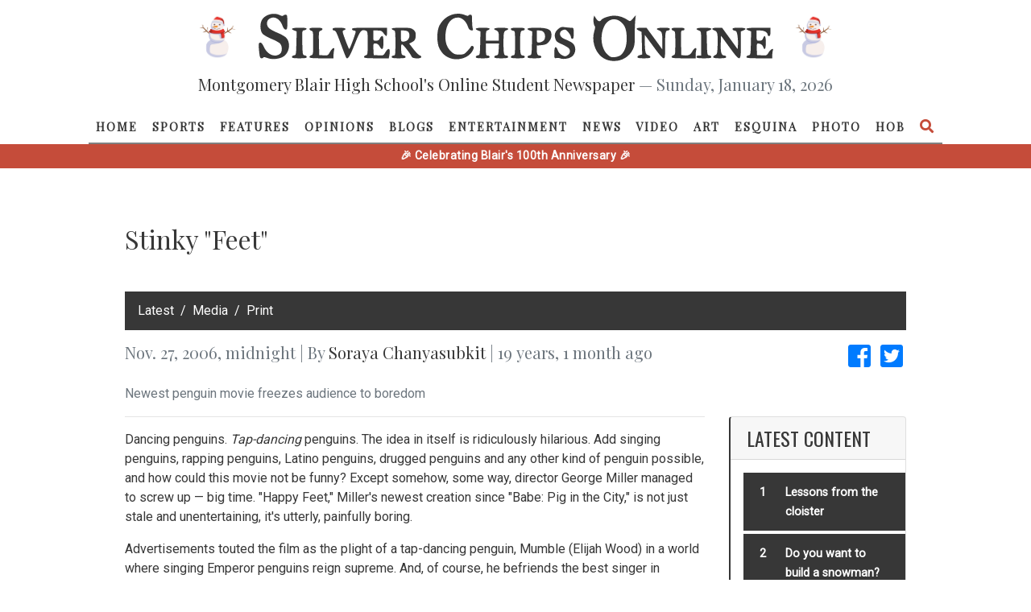

--- FILE ---
content_type: text/html; charset=utf-8
request_url: https://www.google.com/recaptcha/api2/anchor?ar=1&k=6Leh4aAUAAAAAJOgbRejNfV_7phWtYJ8atOrE1MM&co=aHR0cHM6Ly9zaWx2ZXJjaGlwcy5tYmhzLmVkdTo0NDM.&hl=en&v=PoyoqOPhxBO7pBk68S4YbpHZ&size=normal&anchor-ms=20000&execute-ms=30000&cb=og4i5fijvs5t
body_size: 49403
content:
<!DOCTYPE HTML><html dir="ltr" lang="en"><head><meta http-equiv="Content-Type" content="text/html; charset=UTF-8">
<meta http-equiv="X-UA-Compatible" content="IE=edge">
<title>reCAPTCHA</title>
<style type="text/css">
/* cyrillic-ext */
@font-face {
  font-family: 'Roboto';
  font-style: normal;
  font-weight: 400;
  font-stretch: 100%;
  src: url(//fonts.gstatic.com/s/roboto/v48/KFO7CnqEu92Fr1ME7kSn66aGLdTylUAMa3GUBHMdazTgWw.woff2) format('woff2');
  unicode-range: U+0460-052F, U+1C80-1C8A, U+20B4, U+2DE0-2DFF, U+A640-A69F, U+FE2E-FE2F;
}
/* cyrillic */
@font-face {
  font-family: 'Roboto';
  font-style: normal;
  font-weight: 400;
  font-stretch: 100%;
  src: url(//fonts.gstatic.com/s/roboto/v48/KFO7CnqEu92Fr1ME7kSn66aGLdTylUAMa3iUBHMdazTgWw.woff2) format('woff2');
  unicode-range: U+0301, U+0400-045F, U+0490-0491, U+04B0-04B1, U+2116;
}
/* greek-ext */
@font-face {
  font-family: 'Roboto';
  font-style: normal;
  font-weight: 400;
  font-stretch: 100%;
  src: url(//fonts.gstatic.com/s/roboto/v48/KFO7CnqEu92Fr1ME7kSn66aGLdTylUAMa3CUBHMdazTgWw.woff2) format('woff2');
  unicode-range: U+1F00-1FFF;
}
/* greek */
@font-face {
  font-family: 'Roboto';
  font-style: normal;
  font-weight: 400;
  font-stretch: 100%;
  src: url(//fonts.gstatic.com/s/roboto/v48/KFO7CnqEu92Fr1ME7kSn66aGLdTylUAMa3-UBHMdazTgWw.woff2) format('woff2');
  unicode-range: U+0370-0377, U+037A-037F, U+0384-038A, U+038C, U+038E-03A1, U+03A3-03FF;
}
/* math */
@font-face {
  font-family: 'Roboto';
  font-style: normal;
  font-weight: 400;
  font-stretch: 100%;
  src: url(//fonts.gstatic.com/s/roboto/v48/KFO7CnqEu92Fr1ME7kSn66aGLdTylUAMawCUBHMdazTgWw.woff2) format('woff2');
  unicode-range: U+0302-0303, U+0305, U+0307-0308, U+0310, U+0312, U+0315, U+031A, U+0326-0327, U+032C, U+032F-0330, U+0332-0333, U+0338, U+033A, U+0346, U+034D, U+0391-03A1, U+03A3-03A9, U+03B1-03C9, U+03D1, U+03D5-03D6, U+03F0-03F1, U+03F4-03F5, U+2016-2017, U+2034-2038, U+203C, U+2040, U+2043, U+2047, U+2050, U+2057, U+205F, U+2070-2071, U+2074-208E, U+2090-209C, U+20D0-20DC, U+20E1, U+20E5-20EF, U+2100-2112, U+2114-2115, U+2117-2121, U+2123-214F, U+2190, U+2192, U+2194-21AE, U+21B0-21E5, U+21F1-21F2, U+21F4-2211, U+2213-2214, U+2216-22FF, U+2308-230B, U+2310, U+2319, U+231C-2321, U+2336-237A, U+237C, U+2395, U+239B-23B7, U+23D0, U+23DC-23E1, U+2474-2475, U+25AF, U+25B3, U+25B7, U+25BD, U+25C1, U+25CA, U+25CC, U+25FB, U+266D-266F, U+27C0-27FF, U+2900-2AFF, U+2B0E-2B11, U+2B30-2B4C, U+2BFE, U+3030, U+FF5B, U+FF5D, U+1D400-1D7FF, U+1EE00-1EEFF;
}
/* symbols */
@font-face {
  font-family: 'Roboto';
  font-style: normal;
  font-weight: 400;
  font-stretch: 100%;
  src: url(//fonts.gstatic.com/s/roboto/v48/KFO7CnqEu92Fr1ME7kSn66aGLdTylUAMaxKUBHMdazTgWw.woff2) format('woff2');
  unicode-range: U+0001-000C, U+000E-001F, U+007F-009F, U+20DD-20E0, U+20E2-20E4, U+2150-218F, U+2190, U+2192, U+2194-2199, U+21AF, U+21E6-21F0, U+21F3, U+2218-2219, U+2299, U+22C4-22C6, U+2300-243F, U+2440-244A, U+2460-24FF, U+25A0-27BF, U+2800-28FF, U+2921-2922, U+2981, U+29BF, U+29EB, U+2B00-2BFF, U+4DC0-4DFF, U+FFF9-FFFB, U+10140-1018E, U+10190-1019C, U+101A0, U+101D0-101FD, U+102E0-102FB, U+10E60-10E7E, U+1D2C0-1D2D3, U+1D2E0-1D37F, U+1F000-1F0FF, U+1F100-1F1AD, U+1F1E6-1F1FF, U+1F30D-1F30F, U+1F315, U+1F31C, U+1F31E, U+1F320-1F32C, U+1F336, U+1F378, U+1F37D, U+1F382, U+1F393-1F39F, U+1F3A7-1F3A8, U+1F3AC-1F3AF, U+1F3C2, U+1F3C4-1F3C6, U+1F3CA-1F3CE, U+1F3D4-1F3E0, U+1F3ED, U+1F3F1-1F3F3, U+1F3F5-1F3F7, U+1F408, U+1F415, U+1F41F, U+1F426, U+1F43F, U+1F441-1F442, U+1F444, U+1F446-1F449, U+1F44C-1F44E, U+1F453, U+1F46A, U+1F47D, U+1F4A3, U+1F4B0, U+1F4B3, U+1F4B9, U+1F4BB, U+1F4BF, U+1F4C8-1F4CB, U+1F4D6, U+1F4DA, U+1F4DF, U+1F4E3-1F4E6, U+1F4EA-1F4ED, U+1F4F7, U+1F4F9-1F4FB, U+1F4FD-1F4FE, U+1F503, U+1F507-1F50B, U+1F50D, U+1F512-1F513, U+1F53E-1F54A, U+1F54F-1F5FA, U+1F610, U+1F650-1F67F, U+1F687, U+1F68D, U+1F691, U+1F694, U+1F698, U+1F6AD, U+1F6B2, U+1F6B9-1F6BA, U+1F6BC, U+1F6C6-1F6CF, U+1F6D3-1F6D7, U+1F6E0-1F6EA, U+1F6F0-1F6F3, U+1F6F7-1F6FC, U+1F700-1F7FF, U+1F800-1F80B, U+1F810-1F847, U+1F850-1F859, U+1F860-1F887, U+1F890-1F8AD, U+1F8B0-1F8BB, U+1F8C0-1F8C1, U+1F900-1F90B, U+1F93B, U+1F946, U+1F984, U+1F996, U+1F9E9, U+1FA00-1FA6F, U+1FA70-1FA7C, U+1FA80-1FA89, U+1FA8F-1FAC6, U+1FACE-1FADC, U+1FADF-1FAE9, U+1FAF0-1FAF8, U+1FB00-1FBFF;
}
/* vietnamese */
@font-face {
  font-family: 'Roboto';
  font-style: normal;
  font-weight: 400;
  font-stretch: 100%;
  src: url(//fonts.gstatic.com/s/roboto/v48/KFO7CnqEu92Fr1ME7kSn66aGLdTylUAMa3OUBHMdazTgWw.woff2) format('woff2');
  unicode-range: U+0102-0103, U+0110-0111, U+0128-0129, U+0168-0169, U+01A0-01A1, U+01AF-01B0, U+0300-0301, U+0303-0304, U+0308-0309, U+0323, U+0329, U+1EA0-1EF9, U+20AB;
}
/* latin-ext */
@font-face {
  font-family: 'Roboto';
  font-style: normal;
  font-weight: 400;
  font-stretch: 100%;
  src: url(//fonts.gstatic.com/s/roboto/v48/KFO7CnqEu92Fr1ME7kSn66aGLdTylUAMa3KUBHMdazTgWw.woff2) format('woff2');
  unicode-range: U+0100-02BA, U+02BD-02C5, U+02C7-02CC, U+02CE-02D7, U+02DD-02FF, U+0304, U+0308, U+0329, U+1D00-1DBF, U+1E00-1E9F, U+1EF2-1EFF, U+2020, U+20A0-20AB, U+20AD-20C0, U+2113, U+2C60-2C7F, U+A720-A7FF;
}
/* latin */
@font-face {
  font-family: 'Roboto';
  font-style: normal;
  font-weight: 400;
  font-stretch: 100%;
  src: url(//fonts.gstatic.com/s/roboto/v48/KFO7CnqEu92Fr1ME7kSn66aGLdTylUAMa3yUBHMdazQ.woff2) format('woff2');
  unicode-range: U+0000-00FF, U+0131, U+0152-0153, U+02BB-02BC, U+02C6, U+02DA, U+02DC, U+0304, U+0308, U+0329, U+2000-206F, U+20AC, U+2122, U+2191, U+2193, U+2212, U+2215, U+FEFF, U+FFFD;
}
/* cyrillic-ext */
@font-face {
  font-family: 'Roboto';
  font-style: normal;
  font-weight: 500;
  font-stretch: 100%;
  src: url(//fonts.gstatic.com/s/roboto/v48/KFO7CnqEu92Fr1ME7kSn66aGLdTylUAMa3GUBHMdazTgWw.woff2) format('woff2');
  unicode-range: U+0460-052F, U+1C80-1C8A, U+20B4, U+2DE0-2DFF, U+A640-A69F, U+FE2E-FE2F;
}
/* cyrillic */
@font-face {
  font-family: 'Roboto';
  font-style: normal;
  font-weight: 500;
  font-stretch: 100%;
  src: url(//fonts.gstatic.com/s/roboto/v48/KFO7CnqEu92Fr1ME7kSn66aGLdTylUAMa3iUBHMdazTgWw.woff2) format('woff2');
  unicode-range: U+0301, U+0400-045F, U+0490-0491, U+04B0-04B1, U+2116;
}
/* greek-ext */
@font-face {
  font-family: 'Roboto';
  font-style: normal;
  font-weight: 500;
  font-stretch: 100%;
  src: url(//fonts.gstatic.com/s/roboto/v48/KFO7CnqEu92Fr1ME7kSn66aGLdTylUAMa3CUBHMdazTgWw.woff2) format('woff2');
  unicode-range: U+1F00-1FFF;
}
/* greek */
@font-face {
  font-family: 'Roboto';
  font-style: normal;
  font-weight: 500;
  font-stretch: 100%;
  src: url(//fonts.gstatic.com/s/roboto/v48/KFO7CnqEu92Fr1ME7kSn66aGLdTylUAMa3-UBHMdazTgWw.woff2) format('woff2');
  unicode-range: U+0370-0377, U+037A-037F, U+0384-038A, U+038C, U+038E-03A1, U+03A3-03FF;
}
/* math */
@font-face {
  font-family: 'Roboto';
  font-style: normal;
  font-weight: 500;
  font-stretch: 100%;
  src: url(//fonts.gstatic.com/s/roboto/v48/KFO7CnqEu92Fr1ME7kSn66aGLdTylUAMawCUBHMdazTgWw.woff2) format('woff2');
  unicode-range: U+0302-0303, U+0305, U+0307-0308, U+0310, U+0312, U+0315, U+031A, U+0326-0327, U+032C, U+032F-0330, U+0332-0333, U+0338, U+033A, U+0346, U+034D, U+0391-03A1, U+03A3-03A9, U+03B1-03C9, U+03D1, U+03D5-03D6, U+03F0-03F1, U+03F4-03F5, U+2016-2017, U+2034-2038, U+203C, U+2040, U+2043, U+2047, U+2050, U+2057, U+205F, U+2070-2071, U+2074-208E, U+2090-209C, U+20D0-20DC, U+20E1, U+20E5-20EF, U+2100-2112, U+2114-2115, U+2117-2121, U+2123-214F, U+2190, U+2192, U+2194-21AE, U+21B0-21E5, U+21F1-21F2, U+21F4-2211, U+2213-2214, U+2216-22FF, U+2308-230B, U+2310, U+2319, U+231C-2321, U+2336-237A, U+237C, U+2395, U+239B-23B7, U+23D0, U+23DC-23E1, U+2474-2475, U+25AF, U+25B3, U+25B7, U+25BD, U+25C1, U+25CA, U+25CC, U+25FB, U+266D-266F, U+27C0-27FF, U+2900-2AFF, U+2B0E-2B11, U+2B30-2B4C, U+2BFE, U+3030, U+FF5B, U+FF5D, U+1D400-1D7FF, U+1EE00-1EEFF;
}
/* symbols */
@font-face {
  font-family: 'Roboto';
  font-style: normal;
  font-weight: 500;
  font-stretch: 100%;
  src: url(//fonts.gstatic.com/s/roboto/v48/KFO7CnqEu92Fr1ME7kSn66aGLdTylUAMaxKUBHMdazTgWw.woff2) format('woff2');
  unicode-range: U+0001-000C, U+000E-001F, U+007F-009F, U+20DD-20E0, U+20E2-20E4, U+2150-218F, U+2190, U+2192, U+2194-2199, U+21AF, U+21E6-21F0, U+21F3, U+2218-2219, U+2299, U+22C4-22C6, U+2300-243F, U+2440-244A, U+2460-24FF, U+25A0-27BF, U+2800-28FF, U+2921-2922, U+2981, U+29BF, U+29EB, U+2B00-2BFF, U+4DC0-4DFF, U+FFF9-FFFB, U+10140-1018E, U+10190-1019C, U+101A0, U+101D0-101FD, U+102E0-102FB, U+10E60-10E7E, U+1D2C0-1D2D3, U+1D2E0-1D37F, U+1F000-1F0FF, U+1F100-1F1AD, U+1F1E6-1F1FF, U+1F30D-1F30F, U+1F315, U+1F31C, U+1F31E, U+1F320-1F32C, U+1F336, U+1F378, U+1F37D, U+1F382, U+1F393-1F39F, U+1F3A7-1F3A8, U+1F3AC-1F3AF, U+1F3C2, U+1F3C4-1F3C6, U+1F3CA-1F3CE, U+1F3D4-1F3E0, U+1F3ED, U+1F3F1-1F3F3, U+1F3F5-1F3F7, U+1F408, U+1F415, U+1F41F, U+1F426, U+1F43F, U+1F441-1F442, U+1F444, U+1F446-1F449, U+1F44C-1F44E, U+1F453, U+1F46A, U+1F47D, U+1F4A3, U+1F4B0, U+1F4B3, U+1F4B9, U+1F4BB, U+1F4BF, U+1F4C8-1F4CB, U+1F4D6, U+1F4DA, U+1F4DF, U+1F4E3-1F4E6, U+1F4EA-1F4ED, U+1F4F7, U+1F4F9-1F4FB, U+1F4FD-1F4FE, U+1F503, U+1F507-1F50B, U+1F50D, U+1F512-1F513, U+1F53E-1F54A, U+1F54F-1F5FA, U+1F610, U+1F650-1F67F, U+1F687, U+1F68D, U+1F691, U+1F694, U+1F698, U+1F6AD, U+1F6B2, U+1F6B9-1F6BA, U+1F6BC, U+1F6C6-1F6CF, U+1F6D3-1F6D7, U+1F6E0-1F6EA, U+1F6F0-1F6F3, U+1F6F7-1F6FC, U+1F700-1F7FF, U+1F800-1F80B, U+1F810-1F847, U+1F850-1F859, U+1F860-1F887, U+1F890-1F8AD, U+1F8B0-1F8BB, U+1F8C0-1F8C1, U+1F900-1F90B, U+1F93B, U+1F946, U+1F984, U+1F996, U+1F9E9, U+1FA00-1FA6F, U+1FA70-1FA7C, U+1FA80-1FA89, U+1FA8F-1FAC6, U+1FACE-1FADC, U+1FADF-1FAE9, U+1FAF0-1FAF8, U+1FB00-1FBFF;
}
/* vietnamese */
@font-face {
  font-family: 'Roboto';
  font-style: normal;
  font-weight: 500;
  font-stretch: 100%;
  src: url(//fonts.gstatic.com/s/roboto/v48/KFO7CnqEu92Fr1ME7kSn66aGLdTylUAMa3OUBHMdazTgWw.woff2) format('woff2');
  unicode-range: U+0102-0103, U+0110-0111, U+0128-0129, U+0168-0169, U+01A0-01A1, U+01AF-01B0, U+0300-0301, U+0303-0304, U+0308-0309, U+0323, U+0329, U+1EA0-1EF9, U+20AB;
}
/* latin-ext */
@font-face {
  font-family: 'Roboto';
  font-style: normal;
  font-weight: 500;
  font-stretch: 100%;
  src: url(//fonts.gstatic.com/s/roboto/v48/KFO7CnqEu92Fr1ME7kSn66aGLdTylUAMa3KUBHMdazTgWw.woff2) format('woff2');
  unicode-range: U+0100-02BA, U+02BD-02C5, U+02C7-02CC, U+02CE-02D7, U+02DD-02FF, U+0304, U+0308, U+0329, U+1D00-1DBF, U+1E00-1E9F, U+1EF2-1EFF, U+2020, U+20A0-20AB, U+20AD-20C0, U+2113, U+2C60-2C7F, U+A720-A7FF;
}
/* latin */
@font-face {
  font-family: 'Roboto';
  font-style: normal;
  font-weight: 500;
  font-stretch: 100%;
  src: url(//fonts.gstatic.com/s/roboto/v48/KFO7CnqEu92Fr1ME7kSn66aGLdTylUAMa3yUBHMdazQ.woff2) format('woff2');
  unicode-range: U+0000-00FF, U+0131, U+0152-0153, U+02BB-02BC, U+02C6, U+02DA, U+02DC, U+0304, U+0308, U+0329, U+2000-206F, U+20AC, U+2122, U+2191, U+2193, U+2212, U+2215, U+FEFF, U+FFFD;
}
/* cyrillic-ext */
@font-face {
  font-family: 'Roboto';
  font-style: normal;
  font-weight: 900;
  font-stretch: 100%;
  src: url(//fonts.gstatic.com/s/roboto/v48/KFO7CnqEu92Fr1ME7kSn66aGLdTylUAMa3GUBHMdazTgWw.woff2) format('woff2');
  unicode-range: U+0460-052F, U+1C80-1C8A, U+20B4, U+2DE0-2DFF, U+A640-A69F, U+FE2E-FE2F;
}
/* cyrillic */
@font-face {
  font-family: 'Roboto';
  font-style: normal;
  font-weight: 900;
  font-stretch: 100%;
  src: url(//fonts.gstatic.com/s/roboto/v48/KFO7CnqEu92Fr1ME7kSn66aGLdTylUAMa3iUBHMdazTgWw.woff2) format('woff2');
  unicode-range: U+0301, U+0400-045F, U+0490-0491, U+04B0-04B1, U+2116;
}
/* greek-ext */
@font-face {
  font-family: 'Roboto';
  font-style: normal;
  font-weight: 900;
  font-stretch: 100%;
  src: url(//fonts.gstatic.com/s/roboto/v48/KFO7CnqEu92Fr1ME7kSn66aGLdTylUAMa3CUBHMdazTgWw.woff2) format('woff2');
  unicode-range: U+1F00-1FFF;
}
/* greek */
@font-face {
  font-family: 'Roboto';
  font-style: normal;
  font-weight: 900;
  font-stretch: 100%;
  src: url(//fonts.gstatic.com/s/roboto/v48/KFO7CnqEu92Fr1ME7kSn66aGLdTylUAMa3-UBHMdazTgWw.woff2) format('woff2');
  unicode-range: U+0370-0377, U+037A-037F, U+0384-038A, U+038C, U+038E-03A1, U+03A3-03FF;
}
/* math */
@font-face {
  font-family: 'Roboto';
  font-style: normal;
  font-weight: 900;
  font-stretch: 100%;
  src: url(//fonts.gstatic.com/s/roboto/v48/KFO7CnqEu92Fr1ME7kSn66aGLdTylUAMawCUBHMdazTgWw.woff2) format('woff2');
  unicode-range: U+0302-0303, U+0305, U+0307-0308, U+0310, U+0312, U+0315, U+031A, U+0326-0327, U+032C, U+032F-0330, U+0332-0333, U+0338, U+033A, U+0346, U+034D, U+0391-03A1, U+03A3-03A9, U+03B1-03C9, U+03D1, U+03D5-03D6, U+03F0-03F1, U+03F4-03F5, U+2016-2017, U+2034-2038, U+203C, U+2040, U+2043, U+2047, U+2050, U+2057, U+205F, U+2070-2071, U+2074-208E, U+2090-209C, U+20D0-20DC, U+20E1, U+20E5-20EF, U+2100-2112, U+2114-2115, U+2117-2121, U+2123-214F, U+2190, U+2192, U+2194-21AE, U+21B0-21E5, U+21F1-21F2, U+21F4-2211, U+2213-2214, U+2216-22FF, U+2308-230B, U+2310, U+2319, U+231C-2321, U+2336-237A, U+237C, U+2395, U+239B-23B7, U+23D0, U+23DC-23E1, U+2474-2475, U+25AF, U+25B3, U+25B7, U+25BD, U+25C1, U+25CA, U+25CC, U+25FB, U+266D-266F, U+27C0-27FF, U+2900-2AFF, U+2B0E-2B11, U+2B30-2B4C, U+2BFE, U+3030, U+FF5B, U+FF5D, U+1D400-1D7FF, U+1EE00-1EEFF;
}
/* symbols */
@font-face {
  font-family: 'Roboto';
  font-style: normal;
  font-weight: 900;
  font-stretch: 100%;
  src: url(//fonts.gstatic.com/s/roboto/v48/KFO7CnqEu92Fr1ME7kSn66aGLdTylUAMaxKUBHMdazTgWw.woff2) format('woff2');
  unicode-range: U+0001-000C, U+000E-001F, U+007F-009F, U+20DD-20E0, U+20E2-20E4, U+2150-218F, U+2190, U+2192, U+2194-2199, U+21AF, U+21E6-21F0, U+21F3, U+2218-2219, U+2299, U+22C4-22C6, U+2300-243F, U+2440-244A, U+2460-24FF, U+25A0-27BF, U+2800-28FF, U+2921-2922, U+2981, U+29BF, U+29EB, U+2B00-2BFF, U+4DC0-4DFF, U+FFF9-FFFB, U+10140-1018E, U+10190-1019C, U+101A0, U+101D0-101FD, U+102E0-102FB, U+10E60-10E7E, U+1D2C0-1D2D3, U+1D2E0-1D37F, U+1F000-1F0FF, U+1F100-1F1AD, U+1F1E6-1F1FF, U+1F30D-1F30F, U+1F315, U+1F31C, U+1F31E, U+1F320-1F32C, U+1F336, U+1F378, U+1F37D, U+1F382, U+1F393-1F39F, U+1F3A7-1F3A8, U+1F3AC-1F3AF, U+1F3C2, U+1F3C4-1F3C6, U+1F3CA-1F3CE, U+1F3D4-1F3E0, U+1F3ED, U+1F3F1-1F3F3, U+1F3F5-1F3F7, U+1F408, U+1F415, U+1F41F, U+1F426, U+1F43F, U+1F441-1F442, U+1F444, U+1F446-1F449, U+1F44C-1F44E, U+1F453, U+1F46A, U+1F47D, U+1F4A3, U+1F4B0, U+1F4B3, U+1F4B9, U+1F4BB, U+1F4BF, U+1F4C8-1F4CB, U+1F4D6, U+1F4DA, U+1F4DF, U+1F4E3-1F4E6, U+1F4EA-1F4ED, U+1F4F7, U+1F4F9-1F4FB, U+1F4FD-1F4FE, U+1F503, U+1F507-1F50B, U+1F50D, U+1F512-1F513, U+1F53E-1F54A, U+1F54F-1F5FA, U+1F610, U+1F650-1F67F, U+1F687, U+1F68D, U+1F691, U+1F694, U+1F698, U+1F6AD, U+1F6B2, U+1F6B9-1F6BA, U+1F6BC, U+1F6C6-1F6CF, U+1F6D3-1F6D7, U+1F6E0-1F6EA, U+1F6F0-1F6F3, U+1F6F7-1F6FC, U+1F700-1F7FF, U+1F800-1F80B, U+1F810-1F847, U+1F850-1F859, U+1F860-1F887, U+1F890-1F8AD, U+1F8B0-1F8BB, U+1F8C0-1F8C1, U+1F900-1F90B, U+1F93B, U+1F946, U+1F984, U+1F996, U+1F9E9, U+1FA00-1FA6F, U+1FA70-1FA7C, U+1FA80-1FA89, U+1FA8F-1FAC6, U+1FACE-1FADC, U+1FADF-1FAE9, U+1FAF0-1FAF8, U+1FB00-1FBFF;
}
/* vietnamese */
@font-face {
  font-family: 'Roboto';
  font-style: normal;
  font-weight: 900;
  font-stretch: 100%;
  src: url(//fonts.gstatic.com/s/roboto/v48/KFO7CnqEu92Fr1ME7kSn66aGLdTylUAMa3OUBHMdazTgWw.woff2) format('woff2');
  unicode-range: U+0102-0103, U+0110-0111, U+0128-0129, U+0168-0169, U+01A0-01A1, U+01AF-01B0, U+0300-0301, U+0303-0304, U+0308-0309, U+0323, U+0329, U+1EA0-1EF9, U+20AB;
}
/* latin-ext */
@font-face {
  font-family: 'Roboto';
  font-style: normal;
  font-weight: 900;
  font-stretch: 100%;
  src: url(//fonts.gstatic.com/s/roboto/v48/KFO7CnqEu92Fr1ME7kSn66aGLdTylUAMa3KUBHMdazTgWw.woff2) format('woff2');
  unicode-range: U+0100-02BA, U+02BD-02C5, U+02C7-02CC, U+02CE-02D7, U+02DD-02FF, U+0304, U+0308, U+0329, U+1D00-1DBF, U+1E00-1E9F, U+1EF2-1EFF, U+2020, U+20A0-20AB, U+20AD-20C0, U+2113, U+2C60-2C7F, U+A720-A7FF;
}
/* latin */
@font-face {
  font-family: 'Roboto';
  font-style: normal;
  font-weight: 900;
  font-stretch: 100%;
  src: url(//fonts.gstatic.com/s/roboto/v48/KFO7CnqEu92Fr1ME7kSn66aGLdTylUAMa3yUBHMdazQ.woff2) format('woff2');
  unicode-range: U+0000-00FF, U+0131, U+0152-0153, U+02BB-02BC, U+02C6, U+02DA, U+02DC, U+0304, U+0308, U+0329, U+2000-206F, U+20AC, U+2122, U+2191, U+2193, U+2212, U+2215, U+FEFF, U+FFFD;
}

</style>
<link rel="stylesheet" type="text/css" href="https://www.gstatic.com/recaptcha/releases/PoyoqOPhxBO7pBk68S4YbpHZ/styles__ltr.css">
<script nonce="mEc7jUvTZXsVskERRifgUw" type="text/javascript">window['__recaptcha_api'] = 'https://www.google.com/recaptcha/api2/';</script>
<script type="text/javascript" src="https://www.gstatic.com/recaptcha/releases/PoyoqOPhxBO7pBk68S4YbpHZ/recaptcha__en.js" nonce="mEc7jUvTZXsVskERRifgUw">
      
    </script></head>
<body><div id="rc-anchor-alert" class="rc-anchor-alert"></div>
<input type="hidden" id="recaptcha-token" value="[base64]">
<script type="text/javascript" nonce="mEc7jUvTZXsVskERRifgUw">
      recaptcha.anchor.Main.init("[\x22ainput\x22,[\x22bgdata\x22,\x22\x22,\[base64]/[base64]/bmV3IFpbdF0obVswXSk6Sz09Mj9uZXcgWlt0XShtWzBdLG1bMV0pOks9PTM/bmV3IFpbdF0obVswXSxtWzFdLG1bMl0pOks9PTQ/[base64]/[base64]/[base64]/[base64]/[base64]/[base64]/[base64]/[base64]/[base64]/[base64]/[base64]/[base64]/[base64]/[base64]\\u003d\\u003d\x22,\[base64]\\u003d\x22,\x22aAHCtVRxw47Ct3oEwpUKw4bCux/Dn8Khcx89wrsdwqQqS8Opw6hFw5jDm8KWEB8LcVoMeAIeAwPDjsOLKUVCw5fDhcOqw6LDk8Oiw7BPw7zCj8OSw5bDgMO9P1ppw7dhPMOVw5/[base64]/DgcKdMsKUwpPCsHRJd8Ocwox2WsKdDSzDm2gcBFIWKlDClMObw5XDtMKuworDqsOEYcKEUnALw6TCk0xLwo8+Z8Kve33Cu8Kcwo/Ci8O7w7TDrMOAEcKvH8O5w4rCsTfCrMKiw7VManpuwp7DjsOzYsOJNsKbHsKvwrgcAl4UTgBcQ3vDrBHDiF/CncKbwr/CtlPDgsOYZsKbZ8O9ByYbwrohDk8LwrcCwq3Cg8OdwqJtR2PDqcO5wpvCnX/Dt8OlwqhleMOwwrhEGcOMVy/CuQV9wr1lRn/DqD7CmQ7CoMOtP8KPIW7DrMOZwojDjkZow7zCjcOWwqDCgsOnV8KWDUldK8K1w7hoJTbCpVXCqmbDrcOpMWcmwplqUAFpbcKcwpXCvsOQe1DCnxwtWCwMKn/DlWwyLDbDuXzDqBp1HF/Cu8OvwqLDqsKIwrrCi3UYw4jCj8KEwpc6N8OqV8K8w6AFw4RCw5vDtsOFwoZyH1Nga8KLWigSw755wqVDfiltaw7CulbCtcKXwrJFKC8fwrvCusOYw4oiw7rCh8OMwoAKWsOGeHrDlgQjanLDiE/DlsO/wq0ywrhMKQx7wofCnidPR1lmSMORw4jDsBDDkMOADMO7FRZJQ2DCiHXChMOyw7DCixnClcK/MsKuw6cmw67DjsOIw7xlL8OnFcOtw4DCrCVUHQfDjAXCsG/[base64]/CkkDDu8KZasOdw7PDgztwQy3DvxNjV2LDvn9tw7oNQ8O4w7NPasK0w40+wpkFMcOhLMKqw73Dl8Kjwrc0CmnDkG/CvkMYcQwRw7sWwqfCg8K9wqI2Q8Oqw6HCigbCqW7DgHDCnMK0wowkw5vDmMKcR8OfRcK8wpwAwogcGBvDnsOJwr7DmMKHNzTDucKCwpzDggw4w6w2w54kw7F/KEcWwoHDnsKVfwpYw61tJCpULMKmacO2wogOf37CuMOKdFbCl0odK8ObDGTCjcOTNsKWYB1hX1/DhMKPd0x2w5zChCbCv8OLDVzDq8KuNXA0w517wpMvw5gyw7FRXsOyLUnDvcKIOsOZe3N0wrTDozDCpMOVw6dvwoMuVMOJw4ZWw6ZewojDs8ODwq40Oid4w5LDtsKWRsK5VyDCuzNqwpLCjcKww55NSD1nw5zDqcOGRSRqwpnDksKPZcOaw4/DvEZSVWvCpsOZWsKSw5bDgg3Dl8OZwp7Cr8KTZFgmNcKUwpUSw5nCkMO3wr7DuC3Ci8Kaw60TSsKaw7AlEsK2w45/N8KTXsKbw4hFJ8OuJsODwpbDml41w6xmwq0wwrUlOMOGw41uw4IEwrYbwp/ChcKWwqgHLizDoMKBw4dUe8K0w4FBwoYgw7XCtEHCimF1wofDu8Olw7dmw4wcLMK9TMK2w7HDqhPCgVrDnGrDj8KrfsOAasKeGcOyPsObw7New5/[base64]/DpcK9w7PDisOFwr0MXRsMdWbCmsOOwqYWSMKhT3wuw7oGwqTDpMKpwrU0w612wo/[base64]/DqMOXEDPDgyPDrWgOfcKsw4kEw5fDogXCgcKMw7/DmcKoZcOnwrVAwrzDgsOhwrBjw5LCpMKHaMOAw6UwV8OObyhCw5HCoMK8wr8nGlPDtGDCggggVgpuw7bDisOMwq/CvMKWVcKnw6bDuGUQDcKIwpxPwqnChsK+BhDCu8KIw7bDmgYKw7DCt1B/woIdBcKGw6Y/[base64]/[base64]/[base64]/w6jDmx/[base64]/woZlS8OFQFtYNMO+wrgeMhs5WMOaw4FOP11lw4XDv1cgw4zDjMK0NsOjFmbDv1BgGnjDqkBCX8OjJcKxaMOawpbDiMKAHWo9QMKCIxfDqsOFw4FlYHJHbMOuT1RswqbCicOYT8KMAcOSw5/[base64]/YMOoAsOmw4HDnhLCtjMJFQbDvsOywpjDgsOxBULDu8OhwrPCh2tcW0HCqMO+B8KcCHbCocO6KsOUOHHDr8OaD8KvZwnDicKDO8Obw5oCw5h0wpLCp8OkNcKAw7EfwolPSmHDqcOBVMKQw7PCrMOcwoc+w77DkMK4Jnc9w5nDr8OCwq1rw4/DtMKzw40zwrTCl0PCoVxwPER4w7M+w6zCk1fChmfClXBCNkQEQ8OsJsOXwpPCki/DkQXCiMOmXFl/fcK1ZHI3wpMWBHIewrVmwoLDuMOfwrbDo8OxTndtwojCisKyw6V7LMO+ITrCgMOmw7U4woknEyrDnMO5ESNZKFrDhyzCmV4jw5kPwrRGO8ORwoQkcMOUwogxfsOdwpYPJEo4NCxlwpDCtFMSa17DmmEGIsKlSWsGO0B1VRV/fMOLwoHCpsKYw4low7pAT8OjJMOwwosAwrzDmcOKOAwyPB/Dh8OYw45zNsOEwovCmhVZw4jDmg/DlsKYCcKWwrw6AVcFNg5rwqxoZyfDuMKLAcOIeMKRacKkw6/DqMOGa2VYFx3DvcO9T3DCnF/DqiYjw5JUK8O4wp1/[base64]/DscKCQ8Oow6HDk8OCwrbCgBjCr8Opw71dXMOGRsOvPzDCrw3Cs8K4FWnDlcOAG8KzAALDosOPOV0fwovDjcKfCMO3EGbCmA3DuMK6w43DmG1XVyk5wq0kwox1w4vDpgTCvsKbwp/DuzI0LSUAwo88ACM4XhLDg8KJEMKcZFNTHmDCksKpE3HDhsK6VG7DpMOiJ8OXw4kPw6ADSjfDucORwrbDpcKewrrCv8Osw6fDh8OWwq/ChcKVFcO2Y1PDvUbCkMKTd8OMwpBeThdwSgnCpQFhVGfDlG45w5EJS255FMK5wp7DpsOCwpDCpE3DqGfCm01+WcOTY8KwwpwOM2HCnXFUw4Z3wprClThpw7rDmwXDuUcsYB/DhCXDsxh2w5svZcKRacKNIGbDrcOwwoPCtcKuwozDo8O+WsK9SMOjwqNZw47DnMK2wp9AwqbDsMOJVXDCuzRswqrCiinDrE/CtMKNwpUIwobChHnCmj1Od8Ogw5vCmMKNAiHCkcOGw6c1w5XCiR/CmMOUaMOAwrHDncK+wp0WHcOTBsOgw7jDqmfCmcO8wr7CuxTDni88dMOmX8KZYMK/w5Vkw7HDsjMqSMOpw4XChkQhDMOuwrPDpcOBL8KGw6TDg8Okw79zZjF0wrQTAsKZwp/DuQMSwozDkRrDqDzCpcOpw4sqNMKtwpdkdSBZw67Ct0ROUXgxUsKKX8KALgrCkSjCq3s9HwAKw7bCrXMpNcKDLcOzclbDoX1YFsOTw4l/bMOLw6IhasKpwrvDljU8XEtvPSscAMK0w6vDp8Kgf8Kzw4tTw6DCojjDhCdTw5PCiHHCkMKaw5kawqPDlWvClHd6woEQw7TDqDYPwpQ8wrnCtXDCt213BXwcbw12wqjCo8KLLMO6ODRSbcObwofDicKVw4PCnMKAwr8VHHrDhzNcw49XSMOBwprCn0/[base64]/CksOCZsKLQ8OzOcOaw4zCiMOUwphYw5ssTgzDhRBrYWRQw58kVcK8wqsHwrfCijVDIsO1FXlBUsOxwqjDrWRkwohPM3XDtSvClSLCiXXDmsK/WcK7wqINAyN1w7R6w6xlwrQ/[base64]/H8OxTsKXw6UUwotUGhPCqsOTYcKtOitITcKjI8Klw4DCr8Ouw54dY03CncOLwp12UcOQw5PCrlHDjWpTwqYzw7QIwrTDj3J6w7/DrljDoMOZY3EOMWYhw6PDmFlvw54YHSIvAy1awrwyw5/CvxbCoCDDlngkw5kIwrEqw5xKQMK/cWLDiUDCi8KtwpBTMWR3wqfCnhMoWMOKd8KkJcOFB080BsKeDB1ywroNwoNCbcKYwpXCk8K6aMOmw6DDnEFoOH/[base64]/ChMOPAcKGw7Zqw5MXWz8Nbipkw6PDvxJKw63CpinCuRBIRx/CtsOqYGDClcKzR8O/w4ErwofCmVpSwpAEw5R5w7zCq8KHUGHClsKBw4zDlC/CgMOYw5TDjMKOAMKPw6bDiCk7KcOGw7hCA04jwq/[base64]/DqMOPw5/[base64]/CsS/DkcOYw74hdcOBw7xvVsKNw6ZWw6gQLkfDhsKtAMO1XMOGwrjDscOxwqh+Z3kBw6/[base64]/Dr8KeXiHCgiHCo8KtI8K+w6ZScMOvJTnDmMK4w7HDvEPDklHCsWMMwobCrELCrMOrfMOXdBdsA2vClsKTwqZsw7hYwox4w7TDgsK4L8KVcMKEwqJddg5FD8O4Vi8LwqwBPHMJwpofwp1rSR5DICxqwpHDkw7DunDDg8Ojwrwtw4TCmjzDqcOgS33DoE5MwpnCgTV/QzHDriRyw4zDknUHwo/CvMORw4vDjADCuhfCuHpEVTc2w4rDtScewo7CvcOMwoTDtUcNwqAfSBTCgyBiw6fDkMOtChHCgcKzey/Ch0XCgsKyw5LDo8K2wrzDosKbZmbDm8KGBAcSIcKUwobDkR44Y3hQTMK1HcOndEXDjCfCo8OVJH7CuMKpMMKlfcK2wpk/[base64]/Cv8Ktwr3DmsOfw7LChjPDqcOTw7Qvwp/[base64]/w7Qtw7sEw6PCsQ53SsOmw5zDrMK6woMJwp/Cv1TDlMOzdsKiJHYsaFjCkMOKw5rDv8KuwpzCsGnChmk7wq80YcK6wozDiDzCgsK7SMKpBQ/DgcOZIXZaw6fDmsKXbXXCnR8CwqXDs0cCNChIQh07wolvem1Nw5HCtldrXznCnHbDqMO0wrQww4LDj8OnKcODwpsVwoHClhV2wovDrWvCigNVw616w6VMYMKlSMOTWsKQwoxtw5PCvQdSwp/DgSVnw6kBw6hFAMOww4waGMKCM8OBwq9aDsK6K2/CphjCv8Ksw6oXOsO5wpzDqXbDlsKfU8OOZcKKwqw1UA1twoMxw63Cg8OMw5JEw7Z3a3AOOE/CicO0S8Oew73Cr8KdwqJnwqEpIsKtNUHCu8KDw63CocOqwoQ7GsOBQivCoMO0wrzDjXVWB8KyFCzDlFTCs8OcDEUAwoUdLcO7w4rCtXF5UmlJwpXDjS7Du8OTwojCsX3DhsKeImvDlX9yw5dGw6vCm2LDg8OxwqDCusK1RkMXDcOJdlUSw5PDv8KnP34awr1Hw6/Ck8KFRQUGL8OAw6YjBsObYywnw4zDo8O9wrJVV8OLOsKXw7sfw5MDc8OEw6Ayw4nDhMOnGk7CqMK4w4dqwpVyw4jCocKOE1BCFsOIA8KrTUzDgx7Ck8KQw7UdwoVlwpjDnHl/MSjCjcK2wpTCpcKnw5vCrDorREYaw64Ew63CoWBAK2TDq1fCoMOawoDDvgHCh8OkK2DCisK/Zy7DlMOlw6cxfMO2w6zCshDDucOvLMOTfMKIwr/Cl2nCrsKNW8Ozw6HDmA8Mw6tbbcOBwo7DuFwHwr4fwrnCpmbDqSAGw6LConbDlRgnTcKMGAPDuihxasOfTVQ5B8KzCcKQUivCiAvDk8O/[base64]/CssObwqpVR8KmXmIKw57CncOrw5Vawq/DhMKdTMOxPEhIwoZHJnV7wrorwqfDlCvDkTLCusK+wr/CpMKBeTLDhMODf2FKw63CpzgUwoc4QTYew4vDnsOQw4/[base64]/Ch8O1w5XCvQp3dMK+wq9Vw506w7E7Y3zDt1sqbH/ClsO5wqPCu0Uew75ew6IqwrLDo8KjesKRJ3fDjMKpw6nDkcOAeMOddRvCljFWZcO0cEpIw6vDrn7DncODwp5cADA8w6oywrHCn8O8w7rClMK3w6YvfcOtw6Fiw5TDssOOEsO7wqQ/fHzCuT7CisO6wprDjScgwrJJc8KXwpnCjsKjBsOxw4x1wpLCnX1wRjRLHV4NEGHCpcOIw6tXe2jDn8O3bTDChmIVwrbDuMK/wpPClcKxRwQiFQx2bHwWcHPDp8OdIFU7wqDDtzDDnsK5PEVRw5EpwpVkwprCrsK+w55aYQVLBsOYODA3w5AlesKHLirCi8Oow516wrvDvMOhSMKlwrbCqVTCo29Nw5DDocOQw4bDjX/[base64]/[base64]/ChFzDo8Klw5U4G1xXwpc3w6NawqgvKFgfwp7DtMKvO8OWw67Cm20Rw7sVdTcuw6rCmcKbw45iw4XDhDkvw7DDlCRcEsOIUMO+w7/ClmNswr/DpxIdHwLChntJwoMCw47DhExlwog7aS3Cr8Krw5zCoUXDjcOBwpY3fMK+YsKVRhcrwqTDjAHCj8OseBBJbjEaaAzCjQE6bVQhw5kXVhxWWcK3wrIjwqLChMOJw4DDpMKIHGYbwpjCnMOBP28Rw7DCjH85dMKEBlloYxHDrsOKw5vClsODaMORD0M/[base64]/DskHCtcOLQR3DvsOtwozDmsOgwrTCnhPDmcKGwpnCmFI/RFM2Wmd2PsKsPRcBZRhfcA7CuQPDvX5pw4XDr144IsOew6YZw6/CkzTCngTDu8Kvw6pVIxBzecOKTUXCpcOfPl7DhcOlwo5mwogGIsKsw4pKV8OdUghGH8ORwrHCqGx/wq7Cn0rDqFfCuS7DscOZwoEnw4/ChyvDiBJow5N/wozDmMOowoYeSGvCi8KfdQEtfXNew61mAUzDpsORdsK5WEN0wok/[base64]/DMOuwqvDqRPDksKLwpDCsDPCqXzCjMOkeMOUTsKDwqwFwoFQOcKzwpQOZcK2woAow4TDiAnDvWV/[base64]/CgFPDg0bDssOuw7UcwqJ3XMKjw4XCmCNww4wDJB8ywp1BFwoxWmIowplsWcK/EcKaHFALRMK0WTPCvEnCqy7DlcKpwp3Cr8K7w7tzwpspacOQUcO1PRwpwoFUwpNNNk/Dv8OIIlRbwrPDijbCsizCnGDDrhXDucO0w4tFwodow5ErRyLCrGzDpzbDocOLdwc4dcOuekoyVkrDuGU1CyHChmYfIsORwoUPKmMWahrDosKaAGJ+wqHDpSTDscKaw4tOL0fDjsO2OV/[base64]/DoMKGw6TDt8Kna8OSDyMVwowKa8KgesOMcBsiw4Q2DzLCqFM2BQw+w6rCisKjwpp8wrTDiMOYRRrCqiTCgsKjP8OIw67CqEbCiMOjNcOtFsOJS3Zmw4o4WcOULMKANsKXw57DtzbDrMKzw6MYA8OeFWzDvUhVwrQfZsOBKmJrLsOOwox/dFjCgUrDn37DrS3CpG5cwooTw4bDnD/CkiojwoNZw7fClyXDncOXVHfCgnLCj8O7wrzDuMK2P23Dl8K7w40NwoHCocKFw7HDrhxocysOw7t/w6E0IwnCkFwvwrfCt8OXOzUEH8K3wrzCtXUYwpFQfcOlwr48R27CslvDisOkUsKXTUIlScKCw6Qbw5nCnUJ0VyMXAn1RwpTDqkZlw7ozwoJcJ0TDrMKKwqXCgy4hTsKTOcKgwq0GH35Lwr4NEMKwesKwfldyMXPDnsK6wrjDk8K3J8O/w4zCiHB+wqTDncKqG8KqwpFqwq/DuTQgwp3CicONWMObNsK0wrLDrcKjC8Omw60fw4DDr8OUZyYgwqrCg35tw54CAGpGwq/DvyvCvV3DvMOVeA/Ci8Ofd01ucjgKwoFYN1o0ecO4ZH56PXIkAz5lYsObHMK1JcOGN8K4wpBxGMKMCcKxaU3DrcOUACvDgj/Cn8OIWcOPDEB+dMKdKizClMOGaMORw4VxfsOPQWrCli0dacKfwrrDsHzDl8KELC8YLwnChi9zwokEYcKaw5jDuRFUwp0Dwp/[base64]/CmMKswoPDhMKebMKyw6LCqMONw5HCisKYw78DwqsgS2EYDcKrw5DDjcOMQX1eQgEew54lRzDCl8OjYcO4w4zCjMK0w6HDuMOjQMKUBT7CpsKqCMOMGH7DkMKkw5lKwpfDtMKKw43DmTTDli/[base64]/[base64]/Ds8Kcw4dpHsOvc8O0OS3Cj1/DtR00EAbCmMOLwp4sS1khw5fCtUprWH3Ctgg6N8K/BU58wo3DlDfCo0Z6w7pQwrUNPz/DmMOADmkyVCBiw6PCugZtwpHCi8K+QxbDvMK8w7HDkmXDsk3CqcKOwoLCq8KYw6gWTMOHw4nCkHrCuQDDtnTCryRCwphow6/[base64]/Dp8OxXcOTQsOxXxPCgmHCoiPDsCHCmMKbAsOscsOHU0bCpALDjjLDo8O4wpPClsOAw7Y0R8ODw5MaMCvCsgrCgWHCvQvDoBcHW2PDo8O0w4nDvcKjwpfCs3NUay/[base64]/DkUEAw4vCgcOowpg7QcOKw67CiH9ew7p6w6HCu8OmbMKABDXCisOOa3vDqGEtwq3CiSE/wrZAw4QFRk7DhTJKw4NUwpg7wpF7w4d4wo99Ek7CjxHCt8KPw5vCp8KtwpgLw5hhwpRLwr7CmcOBBRQxw64+wp47woPCjBbDmsOAVcKnK3bCs3NXccOvRH4EUcKhwq7DoQPCqiwpw74vwovDgMK0wrUOYcKCw79aw7xCJzYhw6VLPF43w7bDlA/[base64]/aEoaXMK6ZsKCw7/CjMO9fsOyYMKFw51aZcOeZMKOA8OkGMOdHcO5wqzCo0Vgw6B9LsKDKnBfJcKrw5zCkiHCnD0+w77Di3bDgcKkw57DkXLCvcOgw5nCs8KwYsOESDTCnsOIcMKAO0YWQlNNWD3Cv1pew6TCuX/[base64]/XsOPw7RCw4rChMKyTsO6KR/DocOtwqLDncKcMMO0Q8OGw7YtwrAjUkgXwpnDocOPwr7CuGrDo8Ohw6YlwprDjmDDnxNpfsOjwpPDugdPM13ClH83OMK3fcKvQ8KBSk/DgA8NwrbDp8OsT0PCkGsxIMK1KsKfw78adWXDow1ow7LCiBJ5w4LDhhZCDsKnYMO/[base64]/[base64]/wpsUw5VowochTMK9B1IpOW1iesOfSEPCjMK2w7ljwo/DjBEgw6glwrsRwr9gUnBvYl5zDcOEeQHCnEjDo8KEeWprwovDvcOmw4wHwpTCjEkZZRMtw4fCt8K+FcOmHsKqw6tBZ07CpR/CulBrwr5WD8KTw4zDksKPLMK3aFHDpcO0XcOhCsKeGU/CnsK1w4jCqQHDqyVMwpUSeMK6w50Hw5HCj8K0HxrDmsK9wr1Lb0FRwrQeOzZKw5JNU8O1wqvDiMOaRUZvGizDhMObw5nDq0LCscOcdsKSKX3DmMO6DGjCmDRCNi9xGMKWwp/DnMOywoPDpBFBN8KTOg3CnGsuw5B0wobCksKPEQhyJcKNZ8O0akvDnjPDuMKrFHBoaX1lwpLCkGzDnmHCsDDDmsO6GMKBU8KDwojCi8O1HD1KworCkMO3NS5tw4PDrsOPwo/Dr8O0a8OmRnBLwrgAwrUEw5bDksOdwoZSWi3Cm8ORw6l8SXAuwrl2cMO+dQjChEdYUWhww7BpQMOvXMKpw7cvw4dnVcKBGAg0wqp8wo3DgsKodWh+w7zCvcKWwqrCvcO+GFnDmlgSw5LDtjsdYcObNXYYKG/[base64]/DowvCpMOvFMOpHADDmcKsw54qwr0EwrbCnkgQwrbCtT3CnMK0wrRCRRdlw5gFwpDDqsO/VhbDlQPCtMKSScOsfGVywoPDvTvCnQYGWMOmw4JvQcO2UEJkwp8wWcO7WsKXP8ObT2Yqwp80woHCr8O9wpzDrcORwq0CwqfDqsKUX8O/R8OQE1fCl0vDqWnCulgiwozDj8O+w6kjwpbCvsKIAMO4wq1Ww6vCncKmw5fChcKow4fDgX7CqTrDmVhENsKvUsOUbitawqFcwphNworDi8O9BkjDnldmFMKtPC/DqwdKIsO/wpvDhMOFwpHCjcORJ1nDpsKbw7UuwpPCjE7Ds2w8wpvDoCwKwofDm8O5Q8KuwpfDksK/IjU7w47Ct046PsOnwpMURMOpw5MQQElaDMOwfsK6YmvDvCBXwolWw4HDusOLwpoASMOaw4DCjMOHwp/DtVvDl2BBwp7CvMKbwoTDp8O4SMKIwoI/[base64]/wpBkfMK2wpRJwrPCpMKpw5pTwovDkFzCpMK4w53DlRrDngg9w5UocWLDgVofw5nDgnfDnwnCmMO+w5/Cp8KeBsOHwrlHwptvR2skH2hmwpIaw4HDsnXCk8OEwpDDo8OmwpLCjcOLKF9UNGERJ3dRO0/DosOVwplSw4t4BMKZQMKSw6nCosO+BcOOwrrCjmxQGMOFDkzCr3UKw4PDiATCnWY1c8OWw5o1w7/CulRGNADDq8KNw7oYAsKyw6XDo8OnVsO8w6ceJC/DrkDDn0xEw7LCgGMWQcKzEFHDjSF4wqcmeMKSLcO0BsKOXl0Bwosrw4lTwrMhw4ZJw7vDiwEFemw1EMKOw5xAOsOQwrDDmMOGE8Kvw77DqVkZXsOwUMOmDH7Di3lxwpZfwq/CtFVqVwNqw6LCuGAOwptZO8ODCcOKHCwPPDJGwqvCpWJfwp/[base64]/Cq8KvwqjDmMOXQ8O4AMO2w5VmwoLDnMKQw5pew5LCqgZ6HMKaSMOMMFbDqsKaN3TDicOZw7cgwo8kw50vesO+asOBwr42w7vCoCzDnMKXwq3DlcObCRhHwpEeZMKQR8K8X8KfcsOZcSbCskwwwpvDqcOqwqnCj0lgEsKZUHs0XMOrw411woVeGxrDjBZ/w69ywonCusKYw7kUI8O3wqPClcObNGLDu8KDw4wXw6R6w5gHIsKAw6Nuw4FfPAfDgz7DrMKUw50Fw644wpPCkcKqeMKeDjnCpcO5JsOKfjnCrsKcUyvCvFF2WzHDgF/DjXcIbMOhN8Kdw77DicKEecKlwqwYw6sCaWwSwotgw5DCk8ODR8Kow4gTwqk1P8K9wrvCosODwrEqOcKPw7tkwr3ClVrCj8Odw6zDhsKpw4pkacKxZ8Kbw7XDl1/Dn8OtwpxhFlI+eEbCr8KlQ0AsDcOcW2/CtsO1wpXDnSImw4PDrFnCkkzCuhl9L8KRwq/CjXR3wq7ChiNbw5jCnmDCiMKsCGQmw4DChcKJw5bDknbCn8OmBMO6YB0vMjxcV8OEwqvDl2V+WQHDksO+wpzDosK8R8KIw6AaTzzCr8O6Q34Ywr7ClcOQw4t7w5Qsw6/[base64]/DgsK9wobClcKASjUxw4xgw4NKenAlw4PDnHLCjsKvK2jCnBjCoXzCgsKzM1YfFVoBwqPCpsOqEsKRwpnCiMKkAcOwYsOIYzzCtsOrHHXCpMOoEQBpw5s1ZQIWwp16wqAKc8Oxwrocw6rDhcOTwroVH1fCjHBNGWrDpFHCv8KRw7TDtsOkFcOKwp/DgUdLw6dtS8K0w4l2SVPCpMOAUMK8w6p8wqZaUSllFMO2w57Cn8OxQ8KRH8O9w6nCmwsuw5DCnMK7HsKdMw/DumYNwqrDl8Klwq7DscK8w7s/PMOjw6oFY8K1FlwHwpnDhAMVaHUIKT3DoWrDsgFkYTLCicO0w6Nze8KEJBJnw49zQsOMwoRUw7vCjAA2esOLwplVC8K4wqUaG3B5w4g0wp0bwqnDk8K5w47DiSxIw4oCw6/DqwMwEsOtwqlZZ8KfGmDCqTbDlmQYJMKPWlzCrQ1qFsKaJcKCw5jCtCDDpHElw64Lwr99w4ZGw7/CncOGw4/[base64]/wrdgw6HDs8OtVj/Dq1fCnsKUQHxTw7jCpcKSwojCicOOwpDDq2Y6wprCrSDCgcOHMmlfewcEw5LCmcO1w7jCuMKSw5I9dgF5dHgIwoHDihHDmFTCqMOSw77DtMKJb0/DsmvCpMOKw6TCj8KswpwgNRnCpAgJNGXCrsO5Nl3ChwbCgcO9w67Cm2cXKjBGw5zCsmLCtggUK1FgwofDqQdvChxHTMOed8OJXy3DqMKofsOjw7EtbkFYwpTCiMKGOsK3WgwxNsO3w7XCqxzCtXQ7wpjDlcKLwp/CjsOFwpvCgcKJwoV9w6zCjcKfMMKSwrTCvgcgwqslTGzDvMKUw73DnsKlAsOHem3DusO4dEXDtlzCuMKew6EtCcKYw67DtG/Cs8KBQxZFS8K8V8OVw7fDncKpwpk+wrHDpkw3w4DDoMKhw6tbM8OqYMK2SnbCncOCAMKcwoIZK294XsKpw758wqUsOMKsc8K9w6/[base64]/RsKpEVgXw53DpH91OsKGw6vDlWk2dxjDoxJow75pKsKaWTTDpcOYUMK5TxwnZCc3YcOhAQ/DjsOuwrZ5THZ8wqHDuRNcwpzCt8OcShpJXxwAwpBJwpbCi8Kew4HCijfCqMObU8OIw4jCjj/CiC3Dt1xhM8OsbiDCmsKAd8Ozw5NewrHCiyPDicKcwrxlw6ZMwqDCgFpWYMKQPn0dwppQw5cewoTCqiwraMKRw4R0wqvDlcObw6bCljELVGrDisKYwoV/w4rCjx86fcOYDMOew4Bnw55beTTCuMK6wrPCvgMYw4TCjG5qwrfDq2J7wq3DvWt/wqdJDCrCm2DDjcK/[base64]/[base64]/Cr2TCkcOfwqlsVMOXwp/[base64]/[base64]/CqcOHw4nCh8OsN3jCq0vCph1fwqRjwo/Ch8Ohb1TDmijCvMOKKSjCnsOiwoRFJcOyw5Yhw4caGBInVsKQLTvCgcO+w71Mw4nCjcKgw6kiWy7DjFjCoz5Kw54kwoYSFg4gw5N+WSnDky8uw6fDjsKxcxAHwo5gwpR1wqTDrkPCjWfCisKbw5HDhMKWdlJAW8Oswq/DuxTCph0YGcKPQMOrw6dXH8OPwprDjMKrwqDDvcKyTTdkeS3DslnCvMOlwp7CiAhKw7nCj8OGGHbCgMKQfsOAO8OIwq7DlC7CshdCa3TCo2IbwpLDgRVgZMK2NsKmd0vDhE/[base64]/CqMOKw6dmFXAmwrIXe8KhAMOQw7cTwosYSMK8w7fCnMOtAcKWwp1TBjnDvXsaPMKIeBvDpXklwoHDlTgjw6dBEcOGewLChTfDq8OjQHzChVwEw5tNS8KWAcK9bHY7TnTCm3XChcKbbWDCnE/[base64]/w4glLcK8w4jCpsOBw4l6wqsHwpg3aRDDpDvCrxVQwpLCn8OpbcK/PXs8w40Fwp/ClMOrwovDn8KBwr/[base64]/CksK7McKZwqzCoCzDjAp3wqwCBUzCt8OpN8KYWMOfXsO9UMKKw4UAUVbCtSrDuMKEB8K2wqvDlADCsEomwqXCvcOowofCpcKPZjXCn8O2wrtPCwvCucKYHn5SW2/DvMKZYD8wTsOPFcKhbcKaw7nCtsOKdsKxbsORwps/[base64]/Ch8Ojw4HDjcKhw5nClgh3wqLCrHhVKzPCqSzCgS4IwqrCrsOKQcOWwrPDm8KRw5E0VWPCpSbCksKOwoDCsjUpwp4cY8OOw73CmsKAw4LCgsKVDcOtCMKcw7zDvcOvwovCq1rCrFwQw43CgEvCplJYw4fCkjtywrPDtX5Ewp/CqWDDiS7DocOKHcKlCMOlNsKEw58tw4fDkkbCvMKuw6Mjwp9ZNhkzw6pUMnYuw70Gwoxgw4ofw6TDhsOBS8OQworDhMKqLMOkDX11PMK7DhrDrTXDmRvCn8OLLMOHHcOiwrEww7PDumjCpsKtwovDv8OpPRlXwrEiwoPCrsK5w78/RWkpBsKIfgjDjsOfZlXDjcKkYMKmE3vDjCgXZMK4w6jCvAzDnsO0VUkqwoAmwqNCwqJ8KQpMwphwwpXCl2RiFcKSfsKNwqQYVmFpXEPCmAZ6wobDgjnCncKUQ1jCscOMdsK/wo/DgMOPJ8KPC8OdJSLCgsOtEHFhw5xnAcK7FsO1w5nDujsEaFnDg0F4w5R+wo9aQSFvRMK8JsK9w5k1w5gXwop/f8K1w6s+w4UyHcKmC8Kfw4l0w47CpcKzPyBpRhTDg8Otw7/DjsOFw4bDgcKswqNgJirDhcOkeMOow7TCtSsWfsKIw6F1Dm7CncOtwr/DjgTDvsKtMzPCjD3CqGxJTsOJCBrCqMObw7NWwq/Dj0cyHmAnRsOMwpMMX8KRw7ACXnHCkcKFRWXDhsOuw5lRw5/Dv8Kqw69TfXUFw6fCoWliw4pyUQo4w53DvsKSw7zDpcOpwoxowpzCvAoVwrrDlcKyMsOzw55OTMOcODPCjlLCmsOrw4HCjH0aZcOLwp0mLnAgUlzCh8KUTU/ChsK0wpdswpwOanPCkxMVwprCqsOJw4bCm8O6w68aXSYfJEt4fzrCh8KvfFFaw5XCgi3Cins2wq8WwqQmwqfCr8OywrgHw6/[base64]/Ds8KLw4bCjHJfwqpvw5Ukw63DgFPCqXHDmR/CssKpcRvDr8KCwrXDslt2wpkuJ8O2wqp6CcK3d8Odw4vCj8OqJg/DqcKAw5pWwq9Fw5nCjCpefWHDscOxw5HChx1zccKRwobCqcK3PxTDrcOpw7hzZMOXw4QEOMKpwow8acKYfybClcKzCcOWbW/[base64]/DtsOVwqvDvBAlw5/DgsK9YcKNCMOmB0lKGMO0TzkodT3CnWcuw4xefFp4UMOdwpzDpGPDqwfDj8OjCcOZOcORwrjCvMK4w6nCsC8ow5hJw6knYlYOwqTDicKpJFQRSsOSwqJ3ecKzwqvCgR/DhMKPL8K2K8KkesKTCsKCw7Ziw6FLw58hwr1Zw7UtZyfDugjCi3Z0w6A7w5g3IzzCjcKswp/CocKhOGTDvw7DjMK7wq7ClDtxw6jDjcO+aMOOTsO4w6/CtkhIwqrDuwLCqcOQw4fCiMK0McOhNx8swoPCkUF6w58Mwp5JKTMYc2bCkcOGwqpQUBNaw6XDoiHDvjrDkzQYM1FmbFMWwrBZwpTCv8OewrLDjMKGIcOawoQCwp0Qw6I6wr3DgsOZw47DjcK/KsKOBA4TakNNecOLw4Fww50twrwqwqPDkQEgYlpLacKFGcK4VVzDncOHcH1xwoDCv8OMw7PDhm7DmjbCgsOEwr3CgcK2w5QcwoLDiMO+w7TCsjhpLcKzwq/Ds8K4woITZsOww5vCosOfwpI4L8OjGX7Ds1E9w73Dp8OeJBvDmCJFw6RqejtJQUrCl8OGaC8Nw5VKwoImYhQOfm0aw6rDtsKewpV/[base64]/SifDtMKzH3khw7TCgcO0w4HCu8KmeMOfwqFfZmPDqMKOXmUUwqnDmUDCgcOgw7TDv2XClF/[base64]/CkcOHMcOew45Aw6Itw4wkXFFwai/DvDQ8ZMKCwplqRArCm8OFLUlow4lffsKVGcKuOHAUw6ViccOsw7LCo8OGbgLCjcODE309w4gzYCNHAcKjwqzCoW8gGcO6w43Cn8KLwo/DqQ3CksOFw5/DhcOSecOMwrbDscOHP8KtwrTDocONw6gcR8KwwrEXw4XCvSlHwq8aw6QRwoAPYwrCsDZKw7AXdsOwacOeZcKqw6lmCMK/UMK3w4LCnsOGR8Oew7HCnDgMXTfChWbDgyHCrsKVw4VVwrcjwqIBF8Krwo52w50JPVPClMO0wqHCv8OIwqHDucO9w7rDmU7CicKEw4tyw5Bpw7jDhlXDsDHChhBTc8OWw640w6bDlB7DvTHCvj4oM0HDnl3CslIiw7s/dhnCnMOkw6rDvsOUwoFICcOLJ8OEOsOeQcKTwqogw4IRJ8OJw4lawqbDoHozIMOCR8O9OcKpEDfDscKrOzXCrMKrw4TCjV/CuG8AcMO3wrLCtT0Dfih1wqjDscO0wq8+w4c6wo7ChhgYw7vDlcOSw6xWR2/[base64]/CmyprXy8cEV8zw5Ytw5PDmS7DkRXCqn5Aw5I/G2xbZivDtcOZa8O5w7w3UgBYRUjDuMK8WxxsH29xUcOXC8OVHixZBBTCgsOYDsKQKmQmehpqAyQgwr3CiDdjC8OswozCjSXDnQ4Fw7lawqUMGBQZw4zCkQHCo1TDgMKwwo1Dw4sTdMOKw7cpwrTCuMKtO0zDg8OwTsKXDsK/w63Do8O6w43ChCLCsTAKBzTCgTlxOGbCusKjw48xwpTCiMKOwpHDnTshwrgJFlXDoSh8worDpSLDk0t+wrrDswHDmQnCp8Onw6wdX8KGNcKaw4/Do8KScEMpw5LDrMOpdi8OasO/Vh3DiBYUw7fCo2JPY8Olwo4NDXDDpVVvw7XDtMOXwo4cw6tuw7PDpcOiwrAXOg/CuUF5wrJawoPCocO/fcOqw6DDkMOpVCFbw4Y2OsKjAAnDnzR0cw7CmMKkTR/DjMKTw6TDghsFwrzCh8OnwpoEwo/CtMONw5vCkMKhKcK2WmhoVcKowoYnRW7CmMOGwozDtWHDh8OVw4LCjMKuSQp4fA3CgxjCnMKHAQTDqyLDrybDpcOPw7hyw5t0wqPCvMOvwofCjMKBeWDDqsKsw7hGUiw7w5x7A8O6McOVfMKHwpBywojDmMOEw6duVcKmwq/DuAIvw5HDo8O/VMKSwoA3d8OJR8K6G8O4TcOaw4fDkHLDj8K9cMK3XxvCki/Dh0kmw5hfwp3DqSnCii3CqcOKA8KudwXDuMKkBcKcf8KPBRrCmcKswr7DglEIIcOdTMO/wp3Dhm3CiMO0wqnCosOEZMKhw5vDocO0w7TDsg5WO8KTbsOCRAhNH8Kmf3nDoCTDocOeXsKUSsKsw6/Cv8KhISHCh8K/wrfCtQlEw7bClm8wS8OtTiNCw4/DiQvDscKJw5bCrsO8w44EK8OewrHCicKrEcO7wq0Gw5jDpMKcw5/DgMKaKgcrw6BDX3rDrHzCqm3CgBzDqULDk8O0XgsHw5LDsWnDlVAkNBTDlcO2SMOQwoPDqcOkJ8OLw5bCuMO6w55dL34CZBMragEqw4LDkMO/wqnDlUh0BxUJwrXDhXlIAsK9cmpCG8OfHU9rCjHCjMO8woopEHLCuHTDqCDCocOMUcKww7gzQcOWw67DgWHCiTnCmhLDosKeJl0/[base64]/JHV3wrIiOMKzUsKwwqZaIMKjMxMAB8OJNsKcwobDo8OFw6E+TcOOBwzCgsOZNQTCisKcwpPCrmvCjMOGK0pzTMOzwqnDsUZNwpzCtMKcC8K6wphFS8OzbT7DvsK0w6DDtXrCvUEiw4ISZQoNwr/CpSdMw79mw4XDtMKZw6PDucOZK2gjw5JpwpRAB8O8R0HCmgHDlgRDw5PCs8KDGcO2T3VXwrZ9wqPCuAwmax8hNCRLwqnChsKOPsOnwqHCk8KaHjgmNxRUFnrDmDzDrcOeM13ClMOmGMKEYMOLw75Vw5s6woLCrkdIOMObwopxTcORw7/CncOqRMK7\x22],null,[\x22conf\x22,null,\x226Leh4aAUAAAAAJOgbRejNfV_7phWtYJ8atOrE1MM\x22,0,null,null,null,1,[21,125,63,73,95,87,41,43,42,83,102,105,109,121],[1017145,826],0,null,null,null,null,0,null,0,1,700,1,null,0,\[base64]/76lBhnEnQkZnOKMAhk\\u003d\x22,0,1,null,null,1,null,0,0,null,null,null,0],\x22https://silverchips.mbhs.edu:443\x22,null,[1,1,1],null,null,null,0,3600,[\x22https://www.google.com/intl/en/policies/privacy/\x22,\x22https://www.google.com/intl/en/policies/terms/\x22],\x22vkSqZE64LmZIwSbhRWJlIyK1aVouqMKQfEeVVbLO1ao\\u003d\x22,0,0,null,1,1768772681610,0,0,[82],null,[72,20,20],\x22RC-IxC5iDeKHBfzmw\x22,null,null,null,null,null,\x220dAFcWeA4ATVTYPW1I6ShcoRmYiULQlw6xsJ11qAtDLTiTz9zFucpFzHBDaMENcjqtz4ZIVbQBCecNGP-WngOkxB0TAYDvqkaNzA\x22,1768855481799]");
    </script></body></html>